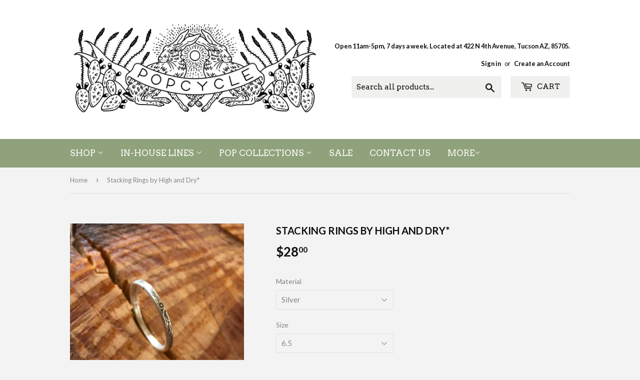

--- FILE ---
content_type: text/html; charset=utf-8
request_url: https://www.popcycleshop.com/products/stacking-rings-by-high-dry
body_size: 15970
content:
<!doctype html>
<!--[if lt IE 7]><html class="no-js lt-ie9 lt-ie8 lt-ie7" lang="en"> <![endif]-->
<!--[if IE 7]><html class="no-js lt-ie9 lt-ie8" lang="en"> <![endif]-->
<!--[if IE 8]><html class="no-js lt-ie9" lang="en"> <![endif]-->
<!--[if IE 9 ]><html class="ie9 no-js"> <![endif]-->
<!--[if (gt IE 9)|!(IE)]><!--> <html class="no-touch no-js"> <!--<![endif]-->
<head>
  <script>(function(H){H.className=H.className.replace(/\bno-js\b/,'js')})(document.documentElement)</script>
  <!-- Basic page needs ================================================== -->
  <meta charset="utf-8">
  <meta http-equiv="X-UA-Compatible" content="IE=edge,chrome=1">

  

  <!-- Title and description ================================================== -->
  <title>
  Stacking Rings by High and Dry* &ndash; Pop Cycle Tucson
  </title>


  
    <meta name="description" content="Easy to wear, simple and elegant! These rings by local maker High and Dry Jewelry are great on their own or stacked with multiples. Suzy of High and Dry Jewelry Design has been making her beautiful silver jewelry for years, and even taught silversmithing to fellow Tucson makers! Made in Sterling or Copper. Slight varia">
  

  <!-- Product meta ================================================== -->
  <!-- /snippets/social-meta-tags.liquid -->




<meta property="og:site_name" content="Pop Cycle Tucson">
<meta property="og:url" content="https://www.popcycleshop.com/products/stacking-rings-by-high-dry">
<meta property="og:title" content="Stacking Rings by High and Dry*">
<meta property="og:type" content="product">
<meta property="og:description" content="Easy to wear, simple and elegant! These rings by local maker High and Dry Jewelry are great on their own or stacked with multiples. Suzy of High and Dry Jewelry Design has been making her beautiful silver jewelry for years, and even taught silversmithing to fellow Tucson makers! Made in Sterling or Copper. Slight varia">

  <meta property="og:price:amount" content="28.00">
  <meta property="og:price:currency" content="USD">

<meta property="og:image" content="http://www.popcycleshop.com/cdn/shop/products/PhotoMay18_93859AM_1200x1200.jpg?v=1648048423"><meta property="og:image" content="http://www.popcycleshop.com/cdn/shop/products/PhotoMay18_93841AM_1200x1200.jpg?v=1637790462"><meta property="og:image" content="http://www.popcycleshop.com/cdn/shop/products/PhotoMay18_94118AM_1200x1200.jpg?v=1722536341">
<meta property="og:image:secure_url" content="https://www.popcycleshop.com/cdn/shop/products/PhotoMay18_93859AM_1200x1200.jpg?v=1648048423"><meta property="og:image:secure_url" content="https://www.popcycleshop.com/cdn/shop/products/PhotoMay18_93841AM_1200x1200.jpg?v=1637790462"><meta property="og:image:secure_url" content="https://www.popcycleshop.com/cdn/shop/products/PhotoMay18_94118AM_1200x1200.jpg?v=1722536341">


  <meta name="twitter:site" content="@PopCycleShop1">

<meta name="twitter:card" content="summary_large_image">
<meta name="twitter:title" content="Stacking Rings by High and Dry*">
<meta name="twitter:description" content="Easy to wear, simple and elegant! These rings by local maker High and Dry Jewelry are great on their own or stacked with multiples. Suzy of High and Dry Jewelry Design has been making her beautiful silver jewelry for years, and even taught silversmithing to fellow Tucson makers! Made in Sterling or Copper. Slight varia">


  <!-- Helpers ================================================== -->
  <link rel="canonical" href="https://www.popcycleshop.com/products/stacking-rings-by-high-dry">
  <meta name="viewport" content="width=device-width,initial-scale=1">

  <!-- CSS ================================================== -->
  <link href="//www.popcycleshop.com/cdn/shop/t/4/assets/theme.scss.css?v=8060389675854838761708032641" rel="stylesheet" type="text/css" media="all" />
  
  
  
  <link href="//fonts.googleapis.com/css?family=Lato:400,700" rel="stylesheet" type="text/css" media="all" />


  


  
    
    
    <link href="//fonts.googleapis.com/css?family=Arvo:400" rel="stylesheet" type="text/css" media="all" />
  



  <!-- Header hook for plugins ================================================== -->
  <script>window.performance && window.performance.mark && window.performance.mark('shopify.content_for_header.start');</script><meta name="google-site-verification" content="qgDcuRDpnGCoquNI4I2iUJ-waS-OipG8ofZUCZMG9B4">
<meta id="shopify-digital-wallet" name="shopify-digital-wallet" content="/23826765/digital_wallets/dialog">
<meta name="shopify-checkout-api-token" content="b02d053649ec5887552c8e2f8039b5b2">
<meta id="in-context-paypal-metadata" data-shop-id="23826765" data-venmo-supported="false" data-environment="production" data-locale="en_US" data-paypal-v4="true" data-currency="USD">
<link rel="alternate" type="application/json+oembed" href="https://www.popcycleshop.com/products/stacking-rings-by-high-dry.oembed">
<script async="async" src="/checkouts/internal/preloads.js?locale=en-US"></script>
<link rel="preconnect" href="https://shop.app" crossorigin="anonymous">
<script async="async" src="https://shop.app/checkouts/internal/preloads.js?locale=en-US&shop_id=23826765" crossorigin="anonymous"></script>
<script id="apple-pay-shop-capabilities" type="application/json">{"shopId":23826765,"countryCode":"US","currencyCode":"USD","merchantCapabilities":["supports3DS"],"merchantId":"gid:\/\/shopify\/Shop\/23826765","merchantName":"Pop Cycle Tucson","requiredBillingContactFields":["postalAddress","email","phone"],"requiredShippingContactFields":["postalAddress","email","phone"],"shippingType":"shipping","supportedNetworks":["visa","masterCard","amex","discover","elo","jcb"],"total":{"type":"pending","label":"Pop Cycle Tucson","amount":"1.00"},"shopifyPaymentsEnabled":true,"supportsSubscriptions":true}</script>
<script id="shopify-features" type="application/json">{"accessToken":"b02d053649ec5887552c8e2f8039b5b2","betas":["rich-media-storefront-analytics"],"domain":"www.popcycleshop.com","predictiveSearch":true,"shopId":23826765,"locale":"en"}</script>
<script>var Shopify = Shopify || {};
Shopify.shop = "pop-cycle-tucson.myshopify.com";
Shopify.locale = "en";
Shopify.currency = {"active":"USD","rate":"1.0"};
Shopify.country = "US";
Shopify.theme = {"name":"Supply","id":6510772253,"schema_name":"Supply","schema_version":"2.8.0","theme_store_id":679,"role":"main"};
Shopify.theme.handle = "null";
Shopify.theme.style = {"id":null,"handle":null};
Shopify.cdnHost = "www.popcycleshop.com/cdn";
Shopify.routes = Shopify.routes || {};
Shopify.routes.root = "/";</script>
<script type="module">!function(o){(o.Shopify=o.Shopify||{}).modules=!0}(window);</script>
<script>!function(o){function n(){var o=[];function n(){o.push(Array.prototype.slice.apply(arguments))}return n.q=o,n}var t=o.Shopify=o.Shopify||{};t.loadFeatures=n(),t.autoloadFeatures=n()}(window);</script>
<script>
  window.ShopifyPay = window.ShopifyPay || {};
  window.ShopifyPay.apiHost = "shop.app\/pay";
  window.ShopifyPay.redirectState = null;
</script>
<script id="shop-js-analytics" type="application/json">{"pageType":"product"}</script>
<script defer="defer" async type="module" src="//www.popcycleshop.com/cdn/shopifycloud/shop-js/modules/v2/client.init-shop-cart-sync_BT-GjEfc.en.esm.js"></script>
<script defer="defer" async type="module" src="//www.popcycleshop.com/cdn/shopifycloud/shop-js/modules/v2/chunk.common_D58fp_Oc.esm.js"></script>
<script defer="defer" async type="module" src="//www.popcycleshop.com/cdn/shopifycloud/shop-js/modules/v2/chunk.modal_xMitdFEc.esm.js"></script>
<script type="module">
  await import("//www.popcycleshop.com/cdn/shopifycloud/shop-js/modules/v2/client.init-shop-cart-sync_BT-GjEfc.en.esm.js");
await import("//www.popcycleshop.com/cdn/shopifycloud/shop-js/modules/v2/chunk.common_D58fp_Oc.esm.js");
await import("//www.popcycleshop.com/cdn/shopifycloud/shop-js/modules/v2/chunk.modal_xMitdFEc.esm.js");

  window.Shopify.SignInWithShop?.initShopCartSync?.({"fedCMEnabled":true,"windoidEnabled":true});

</script>
<script>
  window.Shopify = window.Shopify || {};
  if (!window.Shopify.featureAssets) window.Shopify.featureAssets = {};
  window.Shopify.featureAssets['shop-js'] = {"shop-cart-sync":["modules/v2/client.shop-cart-sync_DZOKe7Ll.en.esm.js","modules/v2/chunk.common_D58fp_Oc.esm.js","modules/v2/chunk.modal_xMitdFEc.esm.js"],"init-fed-cm":["modules/v2/client.init-fed-cm_B6oLuCjv.en.esm.js","modules/v2/chunk.common_D58fp_Oc.esm.js","modules/v2/chunk.modal_xMitdFEc.esm.js"],"shop-cash-offers":["modules/v2/client.shop-cash-offers_D2sdYoxE.en.esm.js","modules/v2/chunk.common_D58fp_Oc.esm.js","modules/v2/chunk.modal_xMitdFEc.esm.js"],"shop-login-button":["modules/v2/client.shop-login-button_QeVjl5Y3.en.esm.js","modules/v2/chunk.common_D58fp_Oc.esm.js","modules/v2/chunk.modal_xMitdFEc.esm.js"],"pay-button":["modules/v2/client.pay-button_DXTOsIq6.en.esm.js","modules/v2/chunk.common_D58fp_Oc.esm.js","modules/v2/chunk.modal_xMitdFEc.esm.js"],"shop-button":["modules/v2/client.shop-button_DQZHx9pm.en.esm.js","modules/v2/chunk.common_D58fp_Oc.esm.js","modules/v2/chunk.modal_xMitdFEc.esm.js"],"avatar":["modules/v2/client.avatar_BTnouDA3.en.esm.js"],"init-windoid":["modules/v2/client.init-windoid_CR1B-cfM.en.esm.js","modules/v2/chunk.common_D58fp_Oc.esm.js","modules/v2/chunk.modal_xMitdFEc.esm.js"],"init-shop-for-new-customer-accounts":["modules/v2/client.init-shop-for-new-customer-accounts_C_vY_xzh.en.esm.js","modules/v2/client.shop-login-button_QeVjl5Y3.en.esm.js","modules/v2/chunk.common_D58fp_Oc.esm.js","modules/v2/chunk.modal_xMitdFEc.esm.js"],"init-shop-email-lookup-coordinator":["modules/v2/client.init-shop-email-lookup-coordinator_BI7n9ZSv.en.esm.js","modules/v2/chunk.common_D58fp_Oc.esm.js","modules/v2/chunk.modal_xMitdFEc.esm.js"],"init-shop-cart-sync":["modules/v2/client.init-shop-cart-sync_BT-GjEfc.en.esm.js","modules/v2/chunk.common_D58fp_Oc.esm.js","modules/v2/chunk.modal_xMitdFEc.esm.js"],"shop-toast-manager":["modules/v2/client.shop-toast-manager_DiYdP3xc.en.esm.js","modules/v2/chunk.common_D58fp_Oc.esm.js","modules/v2/chunk.modal_xMitdFEc.esm.js"],"init-customer-accounts":["modules/v2/client.init-customer-accounts_D9ZNqS-Q.en.esm.js","modules/v2/client.shop-login-button_QeVjl5Y3.en.esm.js","modules/v2/chunk.common_D58fp_Oc.esm.js","modules/v2/chunk.modal_xMitdFEc.esm.js"],"init-customer-accounts-sign-up":["modules/v2/client.init-customer-accounts-sign-up_iGw4briv.en.esm.js","modules/v2/client.shop-login-button_QeVjl5Y3.en.esm.js","modules/v2/chunk.common_D58fp_Oc.esm.js","modules/v2/chunk.modal_xMitdFEc.esm.js"],"shop-follow-button":["modules/v2/client.shop-follow-button_CqMgW2wH.en.esm.js","modules/v2/chunk.common_D58fp_Oc.esm.js","modules/v2/chunk.modal_xMitdFEc.esm.js"],"checkout-modal":["modules/v2/client.checkout-modal_xHeaAweL.en.esm.js","modules/v2/chunk.common_D58fp_Oc.esm.js","modules/v2/chunk.modal_xMitdFEc.esm.js"],"shop-login":["modules/v2/client.shop-login_D91U-Q7h.en.esm.js","modules/v2/chunk.common_D58fp_Oc.esm.js","modules/v2/chunk.modal_xMitdFEc.esm.js"],"lead-capture":["modules/v2/client.lead-capture_BJmE1dJe.en.esm.js","modules/v2/chunk.common_D58fp_Oc.esm.js","modules/v2/chunk.modal_xMitdFEc.esm.js"],"payment-terms":["modules/v2/client.payment-terms_Ci9AEqFq.en.esm.js","modules/v2/chunk.common_D58fp_Oc.esm.js","modules/v2/chunk.modal_xMitdFEc.esm.js"]};
</script>
<script>(function() {
  var isLoaded = false;
  function asyncLoad() {
    if (isLoaded) return;
    isLoaded = true;
    var urls = ["https:\/\/cdn.sesami.co\/shopify.js?shop=pop-cycle-tucson.myshopify.com"];
    for (var i = 0; i < urls.length; i++) {
      var s = document.createElement('script');
      s.type = 'text/javascript';
      s.async = true;
      s.src = urls[i];
      var x = document.getElementsByTagName('script')[0];
      x.parentNode.insertBefore(s, x);
    }
  };
  if(window.attachEvent) {
    window.attachEvent('onload', asyncLoad);
  } else {
    window.addEventListener('load', asyncLoad, false);
  }
})();</script>
<script id="__st">var __st={"a":23826765,"offset":-25200,"reqid":"3f389822-344a-4b3e-92e7-299e2d5f838a-1769079220","pageurl":"www.popcycleshop.com\/products\/stacking-rings-by-high-dry","u":"4262e438e67f","p":"product","rtyp":"product","rid":7460284235988};</script>
<script>window.ShopifyPaypalV4VisibilityTracking = true;</script>
<script id="captcha-bootstrap">!function(){'use strict';const t='contact',e='account',n='new_comment',o=[[t,t],['blogs',n],['comments',n],[t,'customer']],c=[[e,'customer_login'],[e,'guest_login'],[e,'recover_customer_password'],[e,'create_customer']],r=t=>t.map((([t,e])=>`form[action*='/${t}']:not([data-nocaptcha='true']) input[name='form_type'][value='${e}']`)).join(','),a=t=>()=>t?[...document.querySelectorAll(t)].map((t=>t.form)):[];function s(){const t=[...o],e=r(t);return a(e)}const i='password',u='form_key',d=['recaptcha-v3-token','g-recaptcha-response','h-captcha-response',i],f=()=>{try{return window.sessionStorage}catch{return}},m='__shopify_v',_=t=>t.elements[u];function p(t,e,n=!1){try{const o=window.sessionStorage,c=JSON.parse(o.getItem(e)),{data:r}=function(t){const{data:e,action:n}=t;return t[m]||n?{data:e,action:n}:{data:t,action:n}}(c);for(const[e,n]of Object.entries(r))t.elements[e]&&(t.elements[e].value=n);n&&o.removeItem(e)}catch(o){console.error('form repopulation failed',{error:o})}}const l='form_type',E='cptcha';function T(t){t.dataset[E]=!0}const w=window,h=w.document,L='Shopify',v='ce_forms',y='captcha';let A=!1;((t,e)=>{const n=(g='f06e6c50-85a8-45c8-87d0-21a2b65856fe',I='https://cdn.shopify.com/shopifycloud/storefront-forms-hcaptcha/ce_storefront_forms_captcha_hcaptcha.v1.5.2.iife.js',D={infoText:'Protected by hCaptcha',privacyText:'Privacy',termsText:'Terms'},(t,e,n)=>{const o=w[L][v],c=o.bindForm;if(c)return c(t,g,e,D).then(n);var r;o.q.push([[t,g,e,D],n]),r=I,A||(h.body.append(Object.assign(h.createElement('script'),{id:'captcha-provider',async:!0,src:r})),A=!0)});var g,I,D;w[L]=w[L]||{},w[L][v]=w[L][v]||{},w[L][v].q=[],w[L][y]=w[L][y]||{},w[L][y].protect=function(t,e){n(t,void 0,e),T(t)},Object.freeze(w[L][y]),function(t,e,n,w,h,L){const[v,y,A,g]=function(t,e,n){const i=e?o:[],u=t?c:[],d=[...i,...u],f=r(d),m=r(i),_=r(d.filter((([t,e])=>n.includes(e))));return[a(f),a(m),a(_),s()]}(w,h,L),I=t=>{const e=t.target;return e instanceof HTMLFormElement?e:e&&e.form},D=t=>v().includes(t);t.addEventListener('submit',(t=>{const e=I(t);if(!e)return;const n=D(e)&&!e.dataset.hcaptchaBound&&!e.dataset.recaptchaBound,o=_(e),c=g().includes(e)&&(!o||!o.value);(n||c)&&t.preventDefault(),c&&!n&&(function(t){try{if(!f())return;!function(t){const e=f();if(!e)return;const n=_(t);if(!n)return;const o=n.value;o&&e.removeItem(o)}(t);const e=Array.from(Array(32),(()=>Math.random().toString(36)[2])).join('');!function(t,e){_(t)||t.append(Object.assign(document.createElement('input'),{type:'hidden',name:u})),t.elements[u].value=e}(t,e),function(t,e){const n=f();if(!n)return;const o=[...t.querySelectorAll(`input[type='${i}']`)].map((({name:t})=>t)),c=[...d,...o],r={};for(const[a,s]of new FormData(t).entries())c.includes(a)||(r[a]=s);n.setItem(e,JSON.stringify({[m]:1,action:t.action,data:r}))}(t,e)}catch(e){console.error('failed to persist form',e)}}(e),e.submit())}));const S=(t,e)=>{t&&!t.dataset[E]&&(n(t,e.some((e=>e===t))),T(t))};for(const o of['focusin','change'])t.addEventListener(o,(t=>{const e=I(t);D(e)&&S(e,y())}));const B=e.get('form_key'),M=e.get(l),P=B&&M;t.addEventListener('DOMContentLoaded',(()=>{const t=y();if(P)for(const e of t)e.elements[l].value===M&&p(e,B);[...new Set([...A(),...v().filter((t=>'true'===t.dataset.shopifyCaptcha))])].forEach((e=>S(e,t)))}))}(h,new URLSearchParams(w.location.search),n,t,e,['guest_login'])})(!0,!0)}();</script>
<script integrity="sha256-4kQ18oKyAcykRKYeNunJcIwy7WH5gtpwJnB7kiuLZ1E=" data-source-attribution="shopify.loadfeatures" defer="defer" src="//www.popcycleshop.com/cdn/shopifycloud/storefront/assets/storefront/load_feature-a0a9edcb.js" crossorigin="anonymous"></script>
<script crossorigin="anonymous" defer="defer" src="//www.popcycleshop.com/cdn/shopifycloud/storefront/assets/shopify_pay/storefront-65b4c6d7.js?v=20250812"></script>
<script data-source-attribution="shopify.dynamic_checkout.dynamic.init">var Shopify=Shopify||{};Shopify.PaymentButton=Shopify.PaymentButton||{isStorefrontPortableWallets:!0,init:function(){window.Shopify.PaymentButton.init=function(){};var t=document.createElement("script");t.src="https://www.popcycleshop.com/cdn/shopifycloud/portable-wallets/latest/portable-wallets.en.js",t.type="module",document.head.appendChild(t)}};
</script>
<script data-source-attribution="shopify.dynamic_checkout.buyer_consent">
  function portableWalletsHideBuyerConsent(e){var t=document.getElementById("shopify-buyer-consent"),n=document.getElementById("shopify-subscription-policy-button");t&&n&&(t.classList.add("hidden"),t.setAttribute("aria-hidden","true"),n.removeEventListener("click",e))}function portableWalletsShowBuyerConsent(e){var t=document.getElementById("shopify-buyer-consent"),n=document.getElementById("shopify-subscription-policy-button");t&&n&&(t.classList.remove("hidden"),t.removeAttribute("aria-hidden"),n.addEventListener("click",e))}window.Shopify?.PaymentButton&&(window.Shopify.PaymentButton.hideBuyerConsent=portableWalletsHideBuyerConsent,window.Shopify.PaymentButton.showBuyerConsent=portableWalletsShowBuyerConsent);
</script>
<script data-source-attribution="shopify.dynamic_checkout.cart.bootstrap">document.addEventListener("DOMContentLoaded",(function(){function t(){return document.querySelector("shopify-accelerated-checkout-cart, shopify-accelerated-checkout")}if(t())Shopify.PaymentButton.init();else{new MutationObserver((function(e,n){t()&&(Shopify.PaymentButton.init(),n.disconnect())})).observe(document.body,{childList:!0,subtree:!0})}}));
</script>
<link id="shopify-accelerated-checkout-styles" rel="stylesheet" media="screen" href="https://www.popcycleshop.com/cdn/shopifycloud/portable-wallets/latest/accelerated-checkout-backwards-compat.css" crossorigin="anonymous">
<style id="shopify-accelerated-checkout-cart">
        #shopify-buyer-consent {
  margin-top: 1em;
  display: inline-block;
  width: 100%;
}

#shopify-buyer-consent.hidden {
  display: none;
}

#shopify-subscription-policy-button {
  background: none;
  border: none;
  padding: 0;
  text-decoration: underline;
  font-size: inherit;
  cursor: pointer;
}

#shopify-subscription-policy-button::before {
  box-shadow: none;
}

      </style>

<script>window.performance && window.performance.mark && window.performance.mark('shopify.content_for_header.end');</script>

  

<!--[if lt IE 9]>
<script src="//cdnjs.cloudflare.com/ajax/libs/html5shiv/3.7.2/html5shiv.min.js" type="text/javascript"></script>
<script src="//www.popcycleshop.com/cdn/shop/t/4/assets/respond.min.js?v=7752" type="text/javascript"></script>
<link href="//www.popcycleshop.com/cdn/shop/t/4/assets/respond-proxy.html" id="respond-proxy" rel="respond-proxy" />
<link href="//www.popcycleshop.com/search?q=5f16ee41cf0bae154a560ccf9dfa7247" id="respond-redirect" rel="respond-redirect" />
<script src="//www.popcycleshop.com/search?q=5f16ee41cf0bae154a560ccf9dfa7247" type="text/javascript"></script>
<![endif]-->
<!--[if (lte IE 9) ]><script src="//www.popcycleshop.com/cdn/shop/t/4/assets/match-media.min.js?v=7752" type="text/javascript"></script><![endif]-->


  
  

  <script src="//www.popcycleshop.com/cdn/shop/t/4/assets/jquery-2.2.3.min.js?v=58211863146907186831509819571" type="text/javascript"></script>

  <!--[if (gt IE 9)|!(IE)]><!--><script src="//www.popcycleshop.com/cdn/shop/t/4/assets/lazysizes.min.js?v=8147953233334221341509819571" async="async"></script><!--<![endif]-->
  <!--[if lte IE 9]><script src="//www.popcycleshop.com/cdn/shop/t/4/assets/lazysizes.min.js?v=8147953233334221341509819571"></script><![endif]-->

  <!--[if (gt IE 9)|!(IE)]><!--><script src="//www.popcycleshop.com/cdn/shop/t/4/assets/vendor.js?v=36052345436231778671509819572" defer="defer"></script><!--<![endif]-->
  <!--[if lte IE 9]><script src="//www.popcycleshop.com/cdn/shop/t/4/assets/vendor.js?v=36052345436231778671509819572"></script><![endif]-->

  <!--[if (gt IE 9)|!(IE)]><!--><script src="//www.popcycleshop.com/cdn/shop/t/4/assets/theme.js?v=92408824852980600241586063270" defer="defer"></script><!--<![endif]-->
  <!--[if lte IE 9]><script src="//www.popcycleshop.com/cdn/shop/t/4/assets/theme.js?v=92408824852980600241586063270"></script><![endif]-->


<link href="https://monorail-edge.shopifysvc.com" rel="dns-prefetch">
<script>(function(){if ("sendBeacon" in navigator && "performance" in window) {try {var session_token_from_headers = performance.getEntriesByType('navigation')[0].serverTiming.find(x => x.name == '_s').description;} catch {var session_token_from_headers = undefined;}var session_cookie_matches = document.cookie.match(/_shopify_s=([^;]*)/);var session_token_from_cookie = session_cookie_matches && session_cookie_matches.length === 2 ? session_cookie_matches[1] : "";var session_token = session_token_from_headers || session_token_from_cookie || "";function handle_abandonment_event(e) {var entries = performance.getEntries().filter(function(entry) {return /monorail-edge.shopifysvc.com/.test(entry.name);});if (!window.abandonment_tracked && entries.length === 0) {window.abandonment_tracked = true;var currentMs = Date.now();var navigation_start = performance.timing.navigationStart;var payload = {shop_id: 23826765,url: window.location.href,navigation_start,duration: currentMs - navigation_start,session_token,page_type: "product"};window.navigator.sendBeacon("https://monorail-edge.shopifysvc.com/v1/produce", JSON.stringify({schema_id: "online_store_buyer_site_abandonment/1.1",payload: payload,metadata: {event_created_at_ms: currentMs,event_sent_at_ms: currentMs}}));}}window.addEventListener('pagehide', handle_abandonment_event);}}());</script>
<script id="web-pixels-manager-setup">(function e(e,d,r,n,o){if(void 0===o&&(o={}),!Boolean(null===(a=null===(i=window.Shopify)||void 0===i?void 0:i.analytics)||void 0===a?void 0:a.replayQueue)){var i,a;window.Shopify=window.Shopify||{};var t=window.Shopify;t.analytics=t.analytics||{};var s=t.analytics;s.replayQueue=[],s.publish=function(e,d,r){return s.replayQueue.push([e,d,r]),!0};try{self.performance.mark("wpm:start")}catch(e){}var l=function(){var e={modern:/Edge?\/(1{2}[4-9]|1[2-9]\d|[2-9]\d{2}|\d{4,})\.\d+(\.\d+|)|Firefox\/(1{2}[4-9]|1[2-9]\d|[2-9]\d{2}|\d{4,})\.\d+(\.\d+|)|Chrom(ium|e)\/(9{2}|\d{3,})\.\d+(\.\d+|)|(Maci|X1{2}).+ Version\/(15\.\d+|(1[6-9]|[2-9]\d|\d{3,})\.\d+)([,.]\d+|)( \(\w+\)|)( Mobile\/\w+|) Safari\/|Chrome.+OPR\/(9{2}|\d{3,})\.\d+\.\d+|(CPU[ +]OS|iPhone[ +]OS|CPU[ +]iPhone|CPU IPhone OS|CPU iPad OS)[ +]+(15[._]\d+|(1[6-9]|[2-9]\d|\d{3,})[._]\d+)([._]\d+|)|Android:?[ /-](13[3-9]|1[4-9]\d|[2-9]\d{2}|\d{4,})(\.\d+|)(\.\d+|)|Android.+Firefox\/(13[5-9]|1[4-9]\d|[2-9]\d{2}|\d{4,})\.\d+(\.\d+|)|Android.+Chrom(ium|e)\/(13[3-9]|1[4-9]\d|[2-9]\d{2}|\d{4,})\.\d+(\.\d+|)|SamsungBrowser\/([2-9]\d|\d{3,})\.\d+/,legacy:/Edge?\/(1[6-9]|[2-9]\d|\d{3,})\.\d+(\.\d+|)|Firefox\/(5[4-9]|[6-9]\d|\d{3,})\.\d+(\.\d+|)|Chrom(ium|e)\/(5[1-9]|[6-9]\d|\d{3,})\.\d+(\.\d+|)([\d.]+$|.*Safari\/(?![\d.]+ Edge\/[\d.]+$))|(Maci|X1{2}).+ Version\/(10\.\d+|(1[1-9]|[2-9]\d|\d{3,})\.\d+)([,.]\d+|)( \(\w+\)|)( Mobile\/\w+|) Safari\/|Chrome.+OPR\/(3[89]|[4-9]\d|\d{3,})\.\d+\.\d+|(CPU[ +]OS|iPhone[ +]OS|CPU[ +]iPhone|CPU IPhone OS|CPU iPad OS)[ +]+(10[._]\d+|(1[1-9]|[2-9]\d|\d{3,})[._]\d+)([._]\d+|)|Android:?[ /-](13[3-9]|1[4-9]\d|[2-9]\d{2}|\d{4,})(\.\d+|)(\.\d+|)|Mobile Safari.+OPR\/([89]\d|\d{3,})\.\d+\.\d+|Android.+Firefox\/(13[5-9]|1[4-9]\d|[2-9]\d{2}|\d{4,})\.\d+(\.\d+|)|Android.+Chrom(ium|e)\/(13[3-9]|1[4-9]\d|[2-9]\d{2}|\d{4,})\.\d+(\.\d+|)|Android.+(UC? ?Browser|UCWEB|U3)[ /]?(15\.([5-9]|\d{2,})|(1[6-9]|[2-9]\d|\d{3,})\.\d+)\.\d+|SamsungBrowser\/(5\.\d+|([6-9]|\d{2,})\.\d+)|Android.+MQ{2}Browser\/(14(\.(9|\d{2,})|)|(1[5-9]|[2-9]\d|\d{3,})(\.\d+|))(\.\d+|)|K[Aa][Ii]OS\/(3\.\d+|([4-9]|\d{2,})\.\d+)(\.\d+|)/},d=e.modern,r=e.legacy,n=navigator.userAgent;return n.match(d)?"modern":n.match(r)?"legacy":"unknown"}(),u="modern"===l?"modern":"legacy",c=(null!=n?n:{modern:"",legacy:""})[u],f=function(e){return[e.baseUrl,"/wpm","/b",e.hashVersion,"modern"===e.buildTarget?"m":"l",".js"].join("")}({baseUrl:d,hashVersion:r,buildTarget:u}),m=function(e){var d=e.version,r=e.bundleTarget,n=e.surface,o=e.pageUrl,i=e.monorailEndpoint;return{emit:function(e){var a=e.status,t=e.errorMsg,s=(new Date).getTime(),l=JSON.stringify({metadata:{event_sent_at_ms:s},events:[{schema_id:"web_pixels_manager_load/3.1",payload:{version:d,bundle_target:r,page_url:o,status:a,surface:n,error_msg:t},metadata:{event_created_at_ms:s}}]});if(!i)return console&&console.warn&&console.warn("[Web Pixels Manager] No Monorail endpoint provided, skipping logging."),!1;try{return self.navigator.sendBeacon.bind(self.navigator)(i,l)}catch(e){}var u=new XMLHttpRequest;try{return u.open("POST",i,!0),u.setRequestHeader("Content-Type","text/plain"),u.send(l),!0}catch(e){return console&&console.warn&&console.warn("[Web Pixels Manager] Got an unhandled error while logging to Monorail."),!1}}}}({version:r,bundleTarget:l,surface:e.surface,pageUrl:self.location.href,monorailEndpoint:e.monorailEndpoint});try{o.browserTarget=l,function(e){var d=e.src,r=e.async,n=void 0===r||r,o=e.onload,i=e.onerror,a=e.sri,t=e.scriptDataAttributes,s=void 0===t?{}:t,l=document.createElement("script"),u=document.querySelector("head"),c=document.querySelector("body");if(l.async=n,l.src=d,a&&(l.integrity=a,l.crossOrigin="anonymous"),s)for(var f in s)if(Object.prototype.hasOwnProperty.call(s,f))try{l.dataset[f]=s[f]}catch(e){}if(o&&l.addEventListener("load",o),i&&l.addEventListener("error",i),u)u.appendChild(l);else{if(!c)throw new Error("Did not find a head or body element to append the script");c.appendChild(l)}}({src:f,async:!0,onload:function(){if(!function(){var e,d;return Boolean(null===(d=null===(e=window.Shopify)||void 0===e?void 0:e.analytics)||void 0===d?void 0:d.initialized)}()){var d=window.webPixelsManager.init(e)||void 0;if(d){var r=window.Shopify.analytics;r.replayQueue.forEach((function(e){var r=e[0],n=e[1],o=e[2];d.publishCustomEvent(r,n,o)})),r.replayQueue=[],r.publish=d.publishCustomEvent,r.visitor=d.visitor,r.initialized=!0}}},onerror:function(){return m.emit({status:"failed",errorMsg:"".concat(f," has failed to load")})},sri:function(e){var d=/^sha384-[A-Za-z0-9+/=]+$/;return"string"==typeof e&&d.test(e)}(c)?c:"",scriptDataAttributes:o}),m.emit({status:"loading"})}catch(e){m.emit({status:"failed",errorMsg:(null==e?void 0:e.message)||"Unknown error"})}}})({shopId: 23826765,storefrontBaseUrl: "https://www.popcycleshop.com",extensionsBaseUrl: "https://extensions.shopifycdn.com/cdn/shopifycloud/web-pixels-manager",monorailEndpoint: "https://monorail-edge.shopifysvc.com/unstable/produce_batch",surface: "storefront-renderer",enabledBetaFlags: ["2dca8a86"],webPixelsConfigList: [{"id":"234062036","configuration":"{\"pixel_id\":\"809531729634280\",\"pixel_type\":\"facebook_pixel\",\"metaapp_system_user_token\":\"-\"}","eventPayloadVersion":"v1","runtimeContext":"OPEN","scriptVersion":"ca16bc87fe92b6042fbaa3acc2fbdaa6","type":"APP","apiClientId":2329312,"privacyPurposes":["ANALYTICS","MARKETING","SALE_OF_DATA"],"dataSharingAdjustments":{"protectedCustomerApprovalScopes":["read_customer_address","read_customer_email","read_customer_name","read_customer_personal_data","read_customer_phone"]}},{"id":"shopify-app-pixel","configuration":"{}","eventPayloadVersion":"v1","runtimeContext":"STRICT","scriptVersion":"0450","apiClientId":"shopify-pixel","type":"APP","privacyPurposes":["ANALYTICS","MARKETING"]},{"id":"shopify-custom-pixel","eventPayloadVersion":"v1","runtimeContext":"LAX","scriptVersion":"0450","apiClientId":"shopify-pixel","type":"CUSTOM","privacyPurposes":["ANALYTICS","MARKETING"]}],isMerchantRequest: false,initData: {"shop":{"name":"Pop Cycle Tucson","paymentSettings":{"currencyCode":"USD"},"myshopifyDomain":"pop-cycle-tucson.myshopify.com","countryCode":"US","storefrontUrl":"https:\/\/www.popcycleshop.com"},"customer":null,"cart":null,"checkout":null,"productVariants":[{"price":{"amount":28.0,"currencyCode":"USD"},"product":{"title":"Stacking Rings by High and Dry*","vendor":"Suzy Kormanik","id":"7460284235988","untranslatedTitle":"Stacking Rings by High and Dry*","url":"\/products\/stacking-rings-by-high-dry","type":"Jewelry"},"id":"43536102129876","image":{"src":"\/\/www.popcycleshop.com\/cdn\/shop\/products\/PhotoMay18_94051AM.jpg?v=1722536341"},"sku":"HD60","title":"Silver \/ 6.5","untranslatedTitle":"Silver \/ 6.5"},{"price":{"amount":28.0,"currencyCode":"USD"},"product":{"title":"Stacking Rings by High and Dry*","vendor":"Suzy Kormanik","id":"7460284235988","untranslatedTitle":"Stacking Rings by High and Dry*","url":"\/products\/stacking-rings-by-high-dry","type":"Jewelry"},"id":"42690457141460","image":{"src":"\/\/www.popcycleshop.com\/cdn\/shop\/products\/PhotoMay18_94051AM.jpg?v=1722536341"},"sku":"HD60","title":"Silver \/ 7","untranslatedTitle":"Silver \/ 7"},{"price":{"amount":28.0,"currencyCode":"USD"},"product":{"title":"Stacking Rings by High and Dry*","vendor":"Suzy Kormanik","id":"7460284235988","untranslatedTitle":"Stacking Rings by High and Dry*","url":"\/products\/stacking-rings-by-high-dry","type":"Jewelry"},"id":"45923549708500","image":{"src":"\/\/www.popcycleshop.com\/cdn\/shop\/products\/PhotoMay18_94051AM.jpg?v=1722536341"},"sku":"hd60","title":"Silver \/ 3.5","untranslatedTitle":"Silver \/ 3.5"},{"price":{"amount":28.0,"currencyCode":"USD"},"product":{"title":"Stacking Rings by High and Dry*","vendor":"Suzy Kormanik","id":"7460284235988","untranslatedTitle":"Stacking Rings by High and Dry*","url":"\/products\/stacking-rings-by-high-dry","type":"Jewelry"},"id":"45923558064340","image":{"src":"\/\/www.popcycleshop.com\/cdn\/shop\/products\/PhotoMay18_93859AM.jpg?v=1648048423"},"sku":"hd60","title":"Silver \/ 6","untranslatedTitle":"Silver \/ 6"},{"price":{"amount":28.0,"currencyCode":"USD"},"product":{"title":"Stacking Rings by High and Dry*","vendor":"Suzy Kormanik","id":"7460284235988","untranslatedTitle":"Stacking Rings by High and Dry*","url":"\/products\/stacking-rings-by-high-dry","type":"Jewelry"},"id":"45923559997652","image":{"src":"\/\/www.popcycleshop.com\/cdn\/shop\/products\/PhotoMay18_93841AM.jpg?v=1637790462"},"sku":"hd60","title":"Silver \/ 7.75","untranslatedTitle":"Silver \/ 7.75"}],"purchasingCompany":null},},"https://www.popcycleshop.com/cdn","fcfee988w5aeb613cpc8e4bc33m6693e112",{"modern":"","legacy":""},{"shopId":"23826765","storefrontBaseUrl":"https:\/\/www.popcycleshop.com","extensionBaseUrl":"https:\/\/extensions.shopifycdn.com\/cdn\/shopifycloud\/web-pixels-manager","surface":"storefront-renderer","enabledBetaFlags":"[\"2dca8a86\"]","isMerchantRequest":"false","hashVersion":"fcfee988w5aeb613cpc8e4bc33m6693e112","publish":"custom","events":"[[\"page_viewed\",{}],[\"product_viewed\",{\"productVariant\":{\"price\":{\"amount\":28.0,\"currencyCode\":\"USD\"},\"product\":{\"title\":\"Stacking Rings by High and Dry*\",\"vendor\":\"Suzy Kormanik\",\"id\":\"7460284235988\",\"untranslatedTitle\":\"Stacking Rings by High and Dry*\",\"url\":\"\/products\/stacking-rings-by-high-dry\",\"type\":\"Jewelry\"},\"id\":\"43536102129876\",\"image\":{\"src\":\"\/\/www.popcycleshop.com\/cdn\/shop\/products\/PhotoMay18_94051AM.jpg?v=1722536341\"},\"sku\":\"HD60\",\"title\":\"Silver \/ 6.5\",\"untranslatedTitle\":\"Silver \/ 6.5\"}}]]"});</script><script>
  window.ShopifyAnalytics = window.ShopifyAnalytics || {};
  window.ShopifyAnalytics.meta = window.ShopifyAnalytics.meta || {};
  window.ShopifyAnalytics.meta.currency = 'USD';
  var meta = {"product":{"id":7460284235988,"gid":"gid:\/\/shopify\/Product\/7460284235988","vendor":"Suzy Kormanik","type":"Jewelry","handle":"stacking-rings-by-high-dry","variants":[{"id":43536102129876,"price":2800,"name":"Stacking Rings by High and Dry* - Silver \/ 6.5","public_title":"Silver \/ 6.5","sku":"HD60"},{"id":42690457141460,"price":2800,"name":"Stacking Rings by High and Dry* - Silver \/ 7","public_title":"Silver \/ 7","sku":"HD60"},{"id":45923549708500,"price":2800,"name":"Stacking Rings by High and Dry* - Silver \/ 3.5","public_title":"Silver \/ 3.5","sku":"hd60"},{"id":45923558064340,"price":2800,"name":"Stacking Rings by High and Dry* - Silver \/ 6","public_title":"Silver \/ 6","sku":"hd60"},{"id":45923559997652,"price":2800,"name":"Stacking Rings by High and Dry* - Silver \/ 7.75","public_title":"Silver \/ 7.75","sku":"hd60"}],"remote":false},"page":{"pageType":"product","resourceType":"product","resourceId":7460284235988,"requestId":"3f389822-344a-4b3e-92e7-299e2d5f838a-1769079220"}};
  for (var attr in meta) {
    window.ShopifyAnalytics.meta[attr] = meta[attr];
  }
</script>
<script class="analytics">
  (function () {
    var customDocumentWrite = function(content) {
      var jquery = null;

      if (window.jQuery) {
        jquery = window.jQuery;
      } else if (window.Checkout && window.Checkout.$) {
        jquery = window.Checkout.$;
      }

      if (jquery) {
        jquery('body').append(content);
      }
    };

    var hasLoggedConversion = function(token) {
      if (token) {
        return document.cookie.indexOf('loggedConversion=' + token) !== -1;
      }
      return false;
    }

    var setCookieIfConversion = function(token) {
      if (token) {
        var twoMonthsFromNow = new Date(Date.now());
        twoMonthsFromNow.setMonth(twoMonthsFromNow.getMonth() + 2);

        document.cookie = 'loggedConversion=' + token + '; expires=' + twoMonthsFromNow;
      }
    }

    var trekkie = window.ShopifyAnalytics.lib = window.trekkie = window.trekkie || [];
    if (trekkie.integrations) {
      return;
    }
    trekkie.methods = [
      'identify',
      'page',
      'ready',
      'track',
      'trackForm',
      'trackLink'
    ];
    trekkie.factory = function(method) {
      return function() {
        var args = Array.prototype.slice.call(arguments);
        args.unshift(method);
        trekkie.push(args);
        return trekkie;
      };
    };
    for (var i = 0; i < trekkie.methods.length; i++) {
      var key = trekkie.methods[i];
      trekkie[key] = trekkie.factory(key);
    }
    trekkie.load = function(config) {
      trekkie.config = config || {};
      trekkie.config.initialDocumentCookie = document.cookie;
      var first = document.getElementsByTagName('script')[0];
      var script = document.createElement('script');
      script.type = 'text/javascript';
      script.onerror = function(e) {
        var scriptFallback = document.createElement('script');
        scriptFallback.type = 'text/javascript';
        scriptFallback.onerror = function(error) {
                var Monorail = {
      produce: function produce(monorailDomain, schemaId, payload) {
        var currentMs = new Date().getTime();
        var event = {
          schema_id: schemaId,
          payload: payload,
          metadata: {
            event_created_at_ms: currentMs,
            event_sent_at_ms: currentMs
          }
        };
        return Monorail.sendRequest("https://" + monorailDomain + "/v1/produce", JSON.stringify(event));
      },
      sendRequest: function sendRequest(endpointUrl, payload) {
        // Try the sendBeacon API
        if (window && window.navigator && typeof window.navigator.sendBeacon === 'function' && typeof window.Blob === 'function' && !Monorail.isIos12()) {
          var blobData = new window.Blob([payload], {
            type: 'text/plain'
          });

          if (window.navigator.sendBeacon(endpointUrl, blobData)) {
            return true;
          } // sendBeacon was not successful

        } // XHR beacon

        var xhr = new XMLHttpRequest();

        try {
          xhr.open('POST', endpointUrl);
          xhr.setRequestHeader('Content-Type', 'text/plain');
          xhr.send(payload);
        } catch (e) {
          console.log(e);
        }

        return false;
      },
      isIos12: function isIos12() {
        return window.navigator.userAgent.lastIndexOf('iPhone; CPU iPhone OS 12_') !== -1 || window.navigator.userAgent.lastIndexOf('iPad; CPU OS 12_') !== -1;
      }
    };
    Monorail.produce('monorail-edge.shopifysvc.com',
      'trekkie_storefront_load_errors/1.1',
      {shop_id: 23826765,
      theme_id: 6510772253,
      app_name: "storefront",
      context_url: window.location.href,
      source_url: "//www.popcycleshop.com/cdn/s/trekkie.storefront.1bbfab421998800ff09850b62e84b8915387986d.min.js"});

        };
        scriptFallback.async = true;
        scriptFallback.src = '//www.popcycleshop.com/cdn/s/trekkie.storefront.1bbfab421998800ff09850b62e84b8915387986d.min.js';
        first.parentNode.insertBefore(scriptFallback, first);
      };
      script.async = true;
      script.src = '//www.popcycleshop.com/cdn/s/trekkie.storefront.1bbfab421998800ff09850b62e84b8915387986d.min.js';
      first.parentNode.insertBefore(script, first);
    };
    trekkie.load(
      {"Trekkie":{"appName":"storefront","development":false,"defaultAttributes":{"shopId":23826765,"isMerchantRequest":null,"themeId":6510772253,"themeCityHash":"3641678084732510372","contentLanguage":"en","currency":"USD","eventMetadataId":"f8b44ba1-7591-4af5-af69-aa1aa1436c88"},"isServerSideCookieWritingEnabled":true,"monorailRegion":"shop_domain","enabledBetaFlags":["65f19447"]},"Session Attribution":{},"S2S":{"facebookCapiEnabled":false,"source":"trekkie-storefront-renderer","apiClientId":580111}}
    );

    var loaded = false;
    trekkie.ready(function() {
      if (loaded) return;
      loaded = true;

      window.ShopifyAnalytics.lib = window.trekkie;

      var originalDocumentWrite = document.write;
      document.write = customDocumentWrite;
      try { window.ShopifyAnalytics.merchantGoogleAnalytics.call(this); } catch(error) {};
      document.write = originalDocumentWrite;

      window.ShopifyAnalytics.lib.page(null,{"pageType":"product","resourceType":"product","resourceId":7460284235988,"requestId":"3f389822-344a-4b3e-92e7-299e2d5f838a-1769079220","shopifyEmitted":true});

      var match = window.location.pathname.match(/checkouts\/(.+)\/(thank_you|post_purchase)/)
      var token = match? match[1]: undefined;
      if (!hasLoggedConversion(token)) {
        setCookieIfConversion(token);
        window.ShopifyAnalytics.lib.track("Viewed Product",{"currency":"USD","variantId":43536102129876,"productId":7460284235988,"productGid":"gid:\/\/shopify\/Product\/7460284235988","name":"Stacking Rings by High and Dry* - Silver \/ 6.5","price":"28.00","sku":"HD60","brand":"Suzy Kormanik","variant":"Silver \/ 6.5","category":"Jewelry","nonInteraction":true,"remote":false},undefined,undefined,{"shopifyEmitted":true});
      window.ShopifyAnalytics.lib.track("monorail:\/\/trekkie_storefront_viewed_product\/1.1",{"currency":"USD","variantId":43536102129876,"productId":7460284235988,"productGid":"gid:\/\/shopify\/Product\/7460284235988","name":"Stacking Rings by High and Dry* - Silver \/ 6.5","price":"28.00","sku":"HD60","brand":"Suzy Kormanik","variant":"Silver \/ 6.5","category":"Jewelry","nonInteraction":true,"remote":false,"referer":"https:\/\/www.popcycleshop.com\/products\/stacking-rings-by-high-dry"});
      }
    });


        var eventsListenerScript = document.createElement('script');
        eventsListenerScript.async = true;
        eventsListenerScript.src = "//www.popcycleshop.com/cdn/shopifycloud/storefront/assets/shop_events_listener-3da45d37.js";
        document.getElementsByTagName('head')[0].appendChild(eventsListenerScript);

})();</script>
  <script>
  if (!window.ga || (window.ga && typeof window.ga !== 'function')) {
    window.ga = function ga() {
      (window.ga.q = window.ga.q || []).push(arguments);
      if (window.Shopify && window.Shopify.analytics && typeof window.Shopify.analytics.publish === 'function') {
        window.Shopify.analytics.publish("ga_stub_called", {}, {sendTo: "google_osp_migration"});
      }
      console.error("Shopify's Google Analytics stub called with:", Array.from(arguments), "\nSee https://help.shopify.com/manual/promoting-marketing/pixels/pixel-migration#google for more information.");
    };
    if (window.Shopify && window.Shopify.analytics && typeof window.Shopify.analytics.publish === 'function') {
      window.Shopify.analytics.publish("ga_stub_initialized", {}, {sendTo: "google_osp_migration"});
    }
  }
</script>
<script
  defer
  src="https://www.popcycleshop.com/cdn/shopifycloud/perf-kit/shopify-perf-kit-3.0.4.min.js"
  data-application="storefront-renderer"
  data-shop-id="23826765"
  data-render-region="gcp-us-central1"
  data-page-type="product"
  data-theme-instance-id="6510772253"
  data-theme-name="Supply"
  data-theme-version="2.8.0"
  data-monorail-region="shop_domain"
  data-resource-timing-sampling-rate="10"
  data-shs="true"
  data-shs-beacon="true"
  data-shs-export-with-fetch="true"
  data-shs-logs-sample-rate="1"
  data-shs-beacon-endpoint="https://www.popcycleshop.com/api/collect"
></script>
</head>

<body id="stacking-rings-by-high-and-dry" class="template-product" >

  <div id="shopify-section-header" class="shopify-section header-section"><header class="site-header" role="banner" data-section-id="header" data-section-type="header-section">
  <div class="wrapper">

    <div class="grid--full">
      <div class="grid-item large--one-half">
        
          <div class="h1 header-logo" itemscope itemtype="http://schema.org/Organization">
        
          
          

          <a href="/" itemprop="url">
            <div class="lazyload__image-wrapper no-js" style="max-width:500px;">
              <div style="padding-top:37.5%;">
                <img class="lazyload js"
                  data-src="//www.popcycleshop.com/cdn/shop/files/Untitled_Artwork_{width}x.jpg?v=1613693414"
                  data-widths="[180, 360, 540, 720, 900, 1080, 1296, 1512, 1728, 2048]"
                  data-aspectratio="2.6666666666666665"
                  data-sizes="auto"
                  alt="Pop Cycle Tucson"
                  style="width:500px;">
              </div>
            </div>
            <noscript>
              
              <img src="//www.popcycleshop.com/cdn/shop/files/Untitled_Artwork_500x.jpg?v=1613693414"
                srcset="//www.popcycleshop.com/cdn/shop/files/Untitled_Artwork_500x.jpg?v=1613693414 1x, //www.popcycleshop.com/cdn/shop/files/Untitled_Artwork_500x@2x.jpg?v=1613693414 2x"
                alt="Pop Cycle Tucson"
                itemprop="logo"
                style="max-width:500px;">
            </noscript>
          </a>
          
        
          </div>
        
      </div>

      <div class="grid-item large--one-half text-center large--text-right">
        
          <div class="site-header--text-links">
            
              
                <a href="/pages/faqs-and-covid-19-updates">
              

                <p>Open 11am-5pm, 7 days a week.   Located at 422 N 4th Avenue, Tucson AZ, 85705.</p>

              
                </a>
              
            

            
              <span class="site-header--meta-links medium-down--hide">
                
                  <a href="/account/login" id="customer_login_link">Sign in</a>
                  <span class="site-header--spacer">or</span>
                  <a href="/account/register" id="customer_register_link">Create an Account</a>
                
              </span>
            
          </div>

          <br class="medium-down--hide">
        

        <form action="/search" method="get" class="search-bar" role="search">
  <input type="hidden" name="type" value="product">

  <input type="search" name="q" value="" placeholder="Search all products..." aria-label="Search all products...">
  <button type="submit" class="search-bar--submit icon-fallback-text">
    <span class="icon icon-search" aria-hidden="true"></span>
    <span class="fallback-text">Search</span>
  </button>
</form>


        <a href="/cart" class="header-cart-btn cart-toggle">
          <span class="icon icon-cart"></span>
          Cart <span class="cart-count cart-badge--desktop hidden-count">0</span>
        </a>
      </div>
    </div>

  </div>
</header>

<nav class="nav-bar" role="navigation">
  <div class="wrapper">
    <form action="/search" method="get" class="search-bar" role="search">
  <input type="hidden" name="type" value="product">

  <input type="search" name="q" value="" placeholder="Search all products..." aria-label="Search all products...">
  <button type="submit" class="search-bar--submit icon-fallback-text">
    <span class="icon icon-search" aria-hidden="true"></span>
    <span class="fallback-text">Search</span>
  </button>
</form>

    <ul class="site-nav" id="accessibleNav">
  
  <li class="large--hide">
    <a href="/">Home</a>
  </li>
  
  
    
    
      <li class="site-nav--has-dropdown" aria-haspopup="true">
        <a href="/collections">
          Shop
          <span class="icon-fallback-text">
            <span class="icon icon-arrow-down" aria-hidden="true"></span>
          </span>
        </a>
        <ul class="site-nav--dropdown">
          
            <li ><a href="/collections/artist-designed-ts">Apparel</a></li>
          
            <li ><a href="/collections/hand-crafted-jewelry">Handcrafted Jewelry</a></li>
          
            <li ><a href="/collections/accessories">Leather Goods &amp; Accessories</a></li>
          
            <li ><a href="/collections/body-care">Apothecary</a></li>
          
            <li ><a href="/collections/art-prints">Art + Prints</a></li>
          
            <li ><a href="/collections/stickers">Stickers, Pins &amp; Patches</a></li>
          
            <li ><a href="/collections/kids-stuff">Kids&#39; Goods</a></li>
          
            <li ><a href="/collections/ceramics">Ceramics</a></li>
          
            <li ><a href="/collections/for-the-home">Home &amp; Kitchen Wares</a></li>
          
            <li ><a href="/collections/books-and-art">Paper Goods &amp; Novelty</a></li>
          
            <li ><a href="/collections/books">Books</a></li>
          
            <li ><a href="/collections/pop-cycle-staff-artists">Pop Cycle Staff Artists</a></li>
          
        </ul>
      </li>
    
  
    
    
      <li class="site-nav--has-dropdown" aria-haspopup="true">
        <a href="/collections/ddco-design">
          In-House Lines
          <span class="icon-fallback-text">
            <span class="icon icon-arrow-down" aria-hidden="true"></span>
          </span>
        </a>
        <ul class="site-nav--dropdown">
          
            <li ><a href="/collections/snapback-ball-caps-by-monster-booty-threads">Monster Booty Threads</a></li>
          
            <li ><a href="/collections/ddco-design">DDco Design</a></li>
          
        </ul>
      </li>
    
  
    
    
      <li class="site-nav--has-dropdown" aria-haspopup="true">
        <a href="/collections/pop-nest">
          Pop Collections
          <span class="icon-fallback-text">
            <span class="icon icon-arrow-down" aria-hidden="true"></span>
          </span>
        </a>
        <ul class="site-nav--dropdown">
          
            <li ><a href="/collections/pop-nest">Pop Nest</a></li>
          
            <li ><a href="/collections/pop-vintage">Pop Vintage</a></li>
          
        </ul>
      </li>
    
  
    
    
      <li >
        <a href="/collections/sale">SALE</a>
      </li>
    
  
    
    
      <li >
        <a href="/pages/get-in-touch">Contact us</a>
      </li>
    
  
    
    
      <li >
        <a href="/pages/faqs-and-covid-19-updates">FAQs and Updates</a>
      </li>
    
  

  
    
      <li class="customer-navlink large--hide"><a href="/account/login" id="customer_login_link">Sign in</a></li>
      <li class="customer-navlink large--hide"><a href="/account/register" id="customer_register_link">Create an Account</a></li>
    
  
</ul>

  </div>
</nav>

<div id="mobileNavBar">
  <div class="display-table-cell">
    <a class="menu-toggle mobileNavBar-link"><span class="icon icon-hamburger"></span>Menu</a>
  </div>
  <div class="display-table-cell">
    <a href="/cart" class="cart-toggle mobileNavBar-link">
      <span class="icon icon-cart"></span>
      Cart <span class="cart-count hidden-count">0</span>
    </a>
  </div>
</div>


</div>

  <main class="wrapper main-content" role="main">

    

<div id="shopify-section-product-template" class="shopify-section product-template-section"><div id="ProductSection" data-section-id="product-template" data-section-type="product-template" data-zoom-toggle="zoom-in" data-zoom-enabled="false" data-related-enabled="" data-social-sharing="" data-show-compare-at-price="false" data-stock="false" data-incoming-transfer="false" data-ajax-cart-method="page">





<nav class="breadcrumb" role="navigation" aria-label="breadcrumbs">
  <a href="/" title="Back to the frontpage">Home</a>

  

    
    <span class="divider" aria-hidden="true">&rsaquo;</span>
    <span class="breadcrumb--truncate">Stacking Rings by High and Dry*</span>

  
</nav>







<div class="grid" itemscope itemtype="http://schema.org/Product">
  <meta itemprop="url" content="https://www.popcycleshop.com/products/stacking-rings-by-high-dry">
  <meta itemprop="image" content="//www.popcycleshop.com/cdn/shop/products/PhotoMay18_93859AM_grande.jpg?v=1648048423">

  <div class="grid-item large--two-fifths">
    <div class="grid">
      <div class="grid-item large--eleven-twelfths text-center">
        <div class="product-photo-container" id="productPhotoContainer-product-template">
          
          
            
            

            <div class="lazyload__image-wrapper no-js product__image-wrapper hide" id="productPhotoWrapper-product-template-36181276655828" style="padding-top:100.0%;" data-image-id="36181276655828"><img id="productPhotoImg-product-template-36181276655828"
                  
                  src="//www.popcycleshop.com/cdn/shop/products/PhotoMay18_94051AM_300x300.jpg?v=1722536341"
                  
                  class="lazyload no-js lazypreload"
                  data-src="//www.popcycleshop.com/cdn/shop/products/PhotoMay18_93859AM_{width}x.jpg?v=1648048423"
                  data-widths="[180, 360, 540, 720, 900, 1080, 1296, 1512, 1728, 2048]"
                  data-aspectratio="1.0"
                  data-sizes="auto"
                  alt="Stacking Rings by High and Dry*"
                  >
            </div>
            
              <noscript>
                <img src="//www.popcycleshop.com/cdn/shop/products/PhotoMay18_93859AM_580x.jpg?v=1648048423"
                  srcset="//www.popcycleshop.com/cdn/shop/products/PhotoMay18_93859AM_580x.jpg?v=1648048423 1x, //www.popcycleshop.com/cdn/shop/products/PhotoMay18_93859AM_580x@2x.jpg?v=1648048423 2x"
                  alt="Stacking Rings by High and Dry*" style="opacity:1;">
              </noscript>
            
          
            
            

            <div class="lazyload__image-wrapper no-js product__image-wrapper hide" id="productPhotoWrapper-product-template-36181276623060" style="padding-top:100.0%;" data-image-id="36181276623060"><img id="productPhotoImg-product-template-36181276623060"
                  
                  class="lazyload no-js lazypreload"
                  data-src="//www.popcycleshop.com/cdn/shop/products/PhotoMay18_93841AM_{width}x.jpg?v=1637790462"
                  data-widths="[180, 360, 540, 720, 900, 1080, 1296, 1512, 1728, 2048]"
                  data-aspectratio="1.0"
                  data-sizes="auto"
                  alt="Stacking Rings by High and Dry*"
                  >
            </div>
            
          
            
            

            <div class="lazyload__image-wrapper no-js product__image-wrapper hide" id="productPhotoWrapper-product-template-36181276754132" style="padding-top:100.0%;" data-image-id="36181276754132"><img id="productPhotoImg-product-template-36181276754132"
                  
                  class="lazyload no-js lazypreload"
                  data-src="//www.popcycleshop.com/cdn/shop/products/PhotoMay18_94118AM_{width}x.jpg?v=1722536341"
                  data-widths="[180, 360, 540, 720, 900, 1080, 1296, 1512, 1728, 2048]"
                  data-aspectratio="1.0"
                  data-sizes="auto"
                  alt="Stacking Rings by High and Dry*"
                  >
            </div>
            
          
            
            

            <div class="lazyload__image-wrapper no-js product__image-wrapper" id="productPhotoWrapper-product-template-36181276819668" style="padding-top:100.0%;" data-image-id="36181276819668"><img id="productPhotoImg-product-template-36181276819668"
                  
                  class="lazyload no-js lazypreload"
                  data-src="//www.popcycleshop.com/cdn/shop/products/PhotoMay18_94051AM_{width}x.jpg?v=1722536341"
                  data-widths="[180, 360, 540, 720, 900, 1080, 1296, 1512, 1728, 2048]"
                  data-aspectratio="1.0"
                  data-sizes="auto"
                  alt="Stacking Rings by High and Dry*"
                  >
            </div>
            
          
            
            

            <div class="lazyload__image-wrapper no-js product__image-wrapper hide" id="productPhotoWrapper-product-template-36181276786900" style="padding-top:100.0%;" data-image-id="36181276786900"><img id="productPhotoImg-product-template-36181276786900"
                  
                  class="lazyload no-js lazypreload"
                  data-src="//www.popcycleshop.com/cdn/shop/products/PhotoMay18_94340AM_{width}x.jpg?v=1722536341"
                  data-widths="[180, 360, 540, 720, 900, 1080, 1296, 1512, 1728, 2048]"
                  data-aspectratio="1.0"
                  data-sizes="auto"
                  alt="Stacking Rings by High and Dry*"
                  >
            </div>
            
          
            
            

            <div class="lazyload__image-wrapper no-js product__image-wrapper hide" id="productPhotoWrapper-product-template-36181276688596" style="padding-top:100.0%;" data-image-id="36181276688596"><img id="productPhotoImg-product-template-36181276688596"
                  
                  class="lazyload no-js lazypreload"
                  data-src="//www.popcycleshop.com/cdn/shop/products/PhotoMay18_94222AM_{width}x.jpg?v=1722536341"
                  data-widths="[180, 360, 540, 720, 900, 1080, 1296, 1512, 1728, 2048]"
                  data-aspectratio="1.0"
                  data-sizes="auto"
                  alt="Stacking Rings by High and Dry*"
                  >
            </div>
            
          
        </div>

        
          <ul class="product-photo-thumbs grid-uniform" id="productThumbs-product-template">

            
              <li class="grid-item medium-down--one-quarter large--one-quarter">
                <a href="//www.popcycleshop.com/cdn/shop/products/PhotoMay18_93859AM_1024x1024@2x.jpg?v=1648048423" class="product-photo-thumb product-photo-thumb-product-template" data-image-id="36181276655828">
                  <img src="//www.popcycleshop.com/cdn/shop/products/PhotoMay18_93859AM_compact.jpg?v=1648048423" alt="Stacking Rings by High and Dry*">
                </a>
              </li>
            
              <li class="grid-item medium-down--one-quarter large--one-quarter">
                <a href="//www.popcycleshop.com/cdn/shop/products/PhotoMay18_93841AM_1024x1024@2x.jpg?v=1637790462" class="product-photo-thumb product-photo-thumb-product-template" data-image-id="36181276623060">
                  <img src="//www.popcycleshop.com/cdn/shop/products/PhotoMay18_93841AM_compact.jpg?v=1637790462" alt="Stacking Rings by High and Dry*">
                </a>
              </li>
            
              <li class="grid-item medium-down--one-quarter large--one-quarter">
                <a href="//www.popcycleshop.com/cdn/shop/products/PhotoMay18_94118AM_1024x1024@2x.jpg?v=1722536341" class="product-photo-thumb product-photo-thumb-product-template" data-image-id="36181276754132">
                  <img src="//www.popcycleshop.com/cdn/shop/products/PhotoMay18_94118AM_compact.jpg?v=1722536341" alt="Stacking Rings by High and Dry*">
                </a>
              </li>
            
              <li class="grid-item medium-down--one-quarter large--one-quarter">
                <a href="//www.popcycleshop.com/cdn/shop/products/PhotoMay18_94051AM_1024x1024@2x.jpg?v=1722536341" class="product-photo-thumb product-photo-thumb-product-template" data-image-id="36181276819668">
                  <img src="//www.popcycleshop.com/cdn/shop/products/PhotoMay18_94051AM_compact.jpg?v=1722536341" alt="Stacking Rings by High and Dry*">
                </a>
              </li>
            
              <li class="grid-item medium-down--one-quarter large--one-quarter">
                <a href="//www.popcycleshop.com/cdn/shop/products/PhotoMay18_94340AM_1024x1024@2x.jpg?v=1722536341" class="product-photo-thumb product-photo-thumb-product-template" data-image-id="36181276786900">
                  <img src="//www.popcycleshop.com/cdn/shop/products/PhotoMay18_94340AM_compact.jpg?v=1722536341" alt="Stacking Rings by High and Dry*">
                </a>
              </li>
            
              <li class="grid-item medium-down--one-quarter large--one-quarter">
                <a href="//www.popcycleshop.com/cdn/shop/products/PhotoMay18_94222AM_1024x1024@2x.jpg?v=1722536341" class="product-photo-thumb product-photo-thumb-product-template" data-image-id="36181276688596">
                  <img src="//www.popcycleshop.com/cdn/shop/products/PhotoMay18_94222AM_compact.jpg?v=1722536341" alt="Stacking Rings by High and Dry*">
                </a>
              </li>
            

          </ul>
        

      </div>
    </div>
  </div>

  <div class="grid-item large--three-fifths">

    <h1 class="h2" itemprop="name">Stacking Rings by High and Dry*</h1>

    

    <div itemprop="offers" itemscope itemtype="http://schema.org/Offer">

      

      <meta itemprop="priceCurrency" content="USD">
      <meta itemprop="price" content="28.0">

      <ul class="inline-list product-meta">
        <li>
          <span id="productPrice-product-template" class="h1">
            





<small aria-hidden="true">$28<sup>00</sup></small>
<span class="visually-hidden">$28.00</span>

          </span>
        </li>
        
        
      </ul>

      <hr id="variantBreak" class="hr--clear hr--small">

      <link itemprop="availability" href="http://schema.org/InStock">

      <form action="/cart/add" method="post" enctype="multipart/form-data" id="addToCartForm-product-template">
        <select name="id" id="productSelect-product-template" class="product-variants product-variants-product-template">
          
            

              <option  selected="selected"  data-sku="HD60" value="43536102129876">Silver / 6.5 - $28.00 USD</option>

            
          
            

              <option  data-sku="HD60" value="42690457141460">Silver / 7 - $28.00 USD</option>

            
          
            

              <option  data-sku="hd60" value="45923549708500">Silver / 3.5 - $28.00 USD</option>

            
          
            

              <option  data-sku="hd60" value="45923558064340">Silver / 6 - $28.00 USD</option>

            
          
            

              <option  data-sku="hd60" value="45923559997652">Silver / 7.75 - $28.00 USD</option>

            
          
        </select>

        

        <button type="submit" name="add" id="addToCart-product-template" class="btn">
          <span class="icon icon-cart"></span>
          <span id="addToCartText-product-template">Add to Cart</span>
        </button>

        

        

      </form>

      <hr>

    </div>

    <div class="product-description rte" itemprop="description">
      <p>Easy to wear, simple and elegant! These rings by local maker High and Dry Jewelry are great on their own or stacked with multiples. Suzy of High and Dry Jewelry Design has been making her beautiful silver jewelry for years, and even taught silversmithing to fellow Tucson makers!</p>
<p>Made in Sterling or Copper.</p>
<p>Slight variations may occur due to their handmade nature.</p>
    </div>

    
      



<div class="social-sharing is-large" data-permalink="https://www.popcycleshop.com/products/stacking-rings-by-high-dry">

  
    <a target="_blank" href="//www.facebook.com/sharer.php?u=https://www.popcycleshop.com/products/stacking-rings-by-high-dry" class="share-facebook" title="Share on Facebook">
      <span class="icon icon-facebook" aria-hidden="true"></span>
      <span class="share-title" aria-hidden="true">Share</span>
      <span class="visually-hidden">Share on Facebook</span>
    </a>
  

  
    <a target="_blank" href="//twitter.com/share?text=Stacking%20Rings%20by%20High%20and%20Dry*&amp;url=https://www.popcycleshop.com/products/stacking-rings-by-high-dry&amp;source=webclient" class="share-twitter" title="Tweet on Twitter">
      <span class="icon icon-twitter" aria-hidden="true"></span>
      <span class="share-title" aria-hidden="true">Tweet</span>
      <span class="visually-hidden">Tweet on Twitter</span>
    </a>
  

  

    
      <a target="_blank" href="//pinterest.com/pin/create/button/?url=https://www.popcycleshop.com/products/stacking-rings-by-high-dry&amp;media=http://www.popcycleshop.com/cdn/shop/products/PhotoMay18_93859AM_1024x1024.jpg?v=1648048423&amp;description=Stacking%20Rings%20by%20High%20and%20Dry*" class="share-pinterest" title="Pin on Pinterest">
        <span class="icon icon-pinterest" aria-hidden="true"></span>
        <span class="share-title" aria-hidden="true">Pin it</span>
        <span class="visually-hidden">Pin on Pinterest</span>
      </a>
    

  

</div>

    

  </div>
</div>






  <script type="application/json" id="ProductJson-product-template">
    {"id":7460284235988,"title":"Stacking Rings by High and Dry*","handle":"stacking-rings-by-high-dry","description":"\u003cp\u003eEasy to wear, simple and elegant! These rings by local maker High and Dry Jewelry are great on their own or stacked with multiples. Suzy of High and Dry Jewelry Design has been making her beautiful silver jewelry for years, and even taught silversmithing to fellow Tucson makers!\u003c\/p\u003e\n\u003cp\u003eMade in Sterling or Copper.\u003c\/p\u003e\n\u003cp\u003eSlight variations may occur due to their handmade nature.\u003c\/p\u003e","published_at":"2022-12-15T12:08:11-07:00","created_at":"2021-11-24T14:47:40-07:00","vendor":"Suzy Kormanik","type":"Jewelry","tags":["accessories","copper","dainty jewelry","hand crafted","handmade","handmade jewelry","jewelry","local","local artist","locally made","metal","minimal","minimalist jewelry","ring","silver","simple","stack ring","sterling","sterling silver","tucson","tucson artist","wedding band"],"price":2800,"price_min":2800,"price_max":2800,"available":true,"price_varies":false,"compare_at_price":null,"compare_at_price_min":0,"compare_at_price_max":0,"compare_at_price_varies":false,"variants":[{"id":43536102129876,"title":"Silver \/ 6.5","option1":"Silver","option2":"6.5","option3":null,"sku":"HD60","requires_shipping":true,"taxable":true,"featured_image":{"id":36181276819668,"product_id":7460284235988,"position":4,"created_at":"2021-11-24T14:47:40-07:00","updated_at":"2024-08-01T11:19:01-07:00","alt":null,"width":3024,"height":3024,"src":"\/\/www.popcycleshop.com\/cdn\/shop\/products\/PhotoMay18_94051AM.jpg?v=1722536341","variant_ids":[42690457141460,43536102129876,45923549708500]},"available":true,"name":"Stacking Rings by High and Dry* - Silver \/ 6.5","public_title":"Silver \/ 6.5","options":["Silver","6.5"],"price":2800,"weight":85,"compare_at_price":null,"inventory_quantity":3,"inventory_management":"shopify","inventory_policy":"deny","barcode":"","featured_media":{"alt":null,"id":28729150669012,"position":4,"preview_image":{"aspect_ratio":1.0,"height":3024,"width":3024,"src":"\/\/www.popcycleshop.com\/cdn\/shop\/products\/PhotoMay18_94051AM.jpg?v=1722536341"}},"requires_selling_plan":false,"selling_plan_allocations":[]},{"id":42690457141460,"title":"Silver \/ 7","option1":"Silver","option2":"7","option3":null,"sku":"HD60","requires_shipping":true,"taxable":true,"featured_image":{"id":36181276819668,"product_id":7460284235988,"position":4,"created_at":"2021-11-24T14:47:40-07:00","updated_at":"2024-08-01T11:19:01-07:00","alt":null,"width":3024,"height":3024,"src":"\/\/www.popcycleshop.com\/cdn\/shop\/products\/PhotoMay18_94051AM.jpg?v=1722536341","variant_ids":[42690457141460,43536102129876,45923549708500]},"available":true,"name":"Stacking Rings by High and Dry* - Silver \/ 7","public_title":"Silver \/ 7","options":["Silver","7"],"price":2800,"weight":85,"compare_at_price":null,"inventory_quantity":2,"inventory_management":"shopify","inventory_policy":"deny","barcode":"","featured_media":{"alt":null,"id":28729150669012,"position":4,"preview_image":{"aspect_ratio":1.0,"height":3024,"width":3024,"src":"\/\/www.popcycleshop.com\/cdn\/shop\/products\/PhotoMay18_94051AM.jpg?v=1722536341"}},"requires_selling_plan":false,"selling_plan_allocations":[]},{"id":45923549708500,"title":"Silver \/ 3.5","option1":"Silver","option2":"3.5","option3":null,"sku":"hd60","requires_shipping":true,"taxable":true,"featured_image":{"id":36181276819668,"product_id":7460284235988,"position":4,"created_at":"2021-11-24T14:47:40-07:00","updated_at":"2024-08-01T11:19:01-07:00","alt":null,"width":3024,"height":3024,"src":"\/\/www.popcycleshop.com\/cdn\/shop\/products\/PhotoMay18_94051AM.jpg?v=1722536341","variant_ids":[42690457141460,43536102129876,45923549708500]},"available":true,"name":"Stacking Rings by High and Dry* - Silver \/ 3.5","public_title":"Silver \/ 3.5","options":["Silver","3.5"],"price":2800,"weight":85,"compare_at_price":null,"inventory_quantity":1,"inventory_management":"shopify","inventory_policy":"deny","barcode":"","featured_media":{"alt":null,"id":28729150669012,"position":4,"preview_image":{"aspect_ratio":1.0,"height":3024,"width":3024,"src":"\/\/www.popcycleshop.com\/cdn\/shop\/products\/PhotoMay18_94051AM.jpg?v=1722536341"}},"requires_selling_plan":false,"selling_plan_allocations":[]},{"id":45923558064340,"title":"Silver \/ 6","option1":"Silver","option2":"6","option3":null,"sku":"hd60","requires_shipping":true,"taxable":true,"featured_image":{"id":36181276655828,"product_id":7460284235988,"position":1,"created_at":"2021-11-24T14:47:40-07:00","updated_at":"2022-03-23T08:13:43-07:00","alt":null,"width":2938,"height":2938,"src":"\/\/www.popcycleshop.com\/cdn\/shop\/products\/PhotoMay18_93859AM.jpg?v=1648048423","variant_ids":[45923558064340]},"available":true,"name":"Stacking Rings by High and Dry* - Silver \/ 6","public_title":"Silver \/ 6","options":["Silver","6"],"price":2800,"weight":85,"compare_at_price":null,"inventory_quantity":1,"inventory_management":"shopify","inventory_policy":"deny","barcode":"","featured_media":{"alt":null,"id":28729150603476,"position":1,"preview_image":{"aspect_ratio":1.0,"height":2938,"width":2938,"src":"\/\/www.popcycleshop.com\/cdn\/shop\/products\/PhotoMay18_93859AM.jpg?v=1648048423"}},"requires_selling_plan":false,"selling_plan_allocations":[]},{"id":45923559997652,"title":"Silver \/ 7.75","option1":"Silver","option2":"7.75","option3":null,"sku":"hd60","requires_shipping":true,"taxable":true,"featured_image":{"id":36181276623060,"product_id":7460284235988,"position":2,"created_at":"2021-11-24T14:47:40-07:00","updated_at":"2021-11-24T14:47:42-07:00","alt":null,"width":3024,"height":3024,"src":"\/\/www.popcycleshop.com\/cdn\/shop\/products\/PhotoMay18_93841AM.jpg?v=1637790462","variant_ids":[45923559997652]},"available":true,"name":"Stacking Rings by High and Dry* - Silver \/ 7.75","public_title":"Silver \/ 7.75","options":["Silver","7.75"],"price":2800,"weight":85,"compare_at_price":null,"inventory_quantity":1,"inventory_management":"shopify","inventory_policy":"deny","barcode":"","featured_media":{"alt":null,"id":28729150636244,"position":2,"preview_image":{"aspect_ratio":1.0,"height":3024,"width":3024,"src":"\/\/www.popcycleshop.com\/cdn\/shop\/products\/PhotoMay18_93841AM.jpg?v=1637790462"}},"requires_selling_plan":false,"selling_plan_allocations":[]}],"images":["\/\/www.popcycleshop.com\/cdn\/shop\/products\/PhotoMay18_93859AM.jpg?v=1648048423","\/\/www.popcycleshop.com\/cdn\/shop\/products\/PhotoMay18_93841AM.jpg?v=1637790462","\/\/www.popcycleshop.com\/cdn\/shop\/products\/PhotoMay18_94118AM.jpg?v=1722536341","\/\/www.popcycleshop.com\/cdn\/shop\/products\/PhotoMay18_94051AM.jpg?v=1722536341","\/\/www.popcycleshop.com\/cdn\/shop\/products\/PhotoMay18_94340AM.jpg?v=1722536341","\/\/www.popcycleshop.com\/cdn\/shop\/products\/PhotoMay18_94222AM.jpg?v=1722536341"],"featured_image":"\/\/www.popcycleshop.com\/cdn\/shop\/products\/PhotoMay18_93859AM.jpg?v=1648048423","options":["Material","Size"],"media":[{"alt":null,"id":28729150603476,"position":1,"preview_image":{"aspect_ratio":1.0,"height":2938,"width":2938,"src":"\/\/www.popcycleshop.com\/cdn\/shop\/products\/PhotoMay18_93859AM.jpg?v=1648048423"},"aspect_ratio":1.0,"height":2938,"media_type":"image","src":"\/\/www.popcycleshop.com\/cdn\/shop\/products\/PhotoMay18_93859AM.jpg?v=1648048423","width":2938},{"alt":null,"id":28729150636244,"position":2,"preview_image":{"aspect_ratio":1.0,"height":3024,"width":3024,"src":"\/\/www.popcycleshop.com\/cdn\/shop\/products\/PhotoMay18_93841AM.jpg?v=1637790462"},"aspect_ratio":1.0,"height":3024,"media_type":"image","src":"\/\/www.popcycleshop.com\/cdn\/shop\/products\/PhotoMay18_93841AM.jpg?v=1637790462","width":3024},{"alt":null,"id":28729150701780,"position":3,"preview_image":{"aspect_ratio":1.0,"height":3024,"width":3024,"src":"\/\/www.popcycleshop.com\/cdn\/shop\/products\/PhotoMay18_94118AM.jpg?v=1722536341"},"aspect_ratio":1.0,"height":3024,"media_type":"image","src":"\/\/www.popcycleshop.com\/cdn\/shop\/products\/PhotoMay18_94118AM.jpg?v=1722536341","width":3024},{"alt":null,"id":28729150669012,"position":4,"preview_image":{"aspect_ratio":1.0,"height":3024,"width":3024,"src":"\/\/www.popcycleshop.com\/cdn\/shop\/products\/PhotoMay18_94051AM.jpg?v=1722536341"},"aspect_ratio":1.0,"height":3024,"media_type":"image","src":"\/\/www.popcycleshop.com\/cdn\/shop\/products\/PhotoMay18_94051AM.jpg?v=1722536341","width":3024},{"alt":null,"id":28729150767316,"position":5,"preview_image":{"aspect_ratio":1.0,"height":3024,"width":3024,"src":"\/\/www.popcycleshop.com\/cdn\/shop\/products\/PhotoMay18_94340AM.jpg?v=1722536341"},"aspect_ratio":1.0,"height":3024,"media_type":"image","src":"\/\/www.popcycleshop.com\/cdn\/shop\/products\/PhotoMay18_94340AM.jpg?v=1722536341","width":3024},{"alt":null,"id":28729150734548,"position":6,"preview_image":{"aspect_ratio":1.0,"height":3024,"width":3024,"src":"\/\/www.popcycleshop.com\/cdn\/shop\/products\/PhotoMay18_94222AM.jpg?v=1722536341"},"aspect_ratio":1.0,"height":3024,"media_type":"image","src":"\/\/www.popcycleshop.com\/cdn\/shop\/products\/PhotoMay18_94222AM.jpg?v=1722536341","width":3024}],"requires_selling_plan":false,"selling_plan_groups":[],"content":"\u003cp\u003eEasy to wear, simple and elegant! These rings by local maker High and Dry Jewelry are great on their own or stacked with multiples. Suzy of High and Dry Jewelry Design has been making her beautiful silver jewelry for years, and even taught silversmithing to fellow Tucson makers!\u003c\/p\u003e\n\u003cp\u003eMade in Sterling or Copper.\u003c\/p\u003e\n\u003cp\u003eSlight variations may occur due to their handmade nature.\u003c\/p\u003e"}
  </script>
  

</div>


</div>

  </main>

  <div id="shopify-section-footer" class="shopify-section footer-section">

<footer class="site-footer small--text-center" role="contentinfo">
  <div class="wrapper">

    <div class="grid">

    

      


    <div class="grid-item small--one-whole two-twelfths">
      
        <h3>FAQ</h3>
      

      
        <ul>
          
            <li><a href="/pages/shop-policies">Shop Policies, Shipping and Returns</a></li>
          
            <li><a href="/pages/faqs-and-covid-19-updates">FAQs and Updates</a></li>
          
            <li><a href="/pages/core-values">Core Values</a></li>
          
        </ul>

        
      </div>
    

      


    <div class="grid-item small--one-whole one-half">
      
        <h3>Get in touch</h3>
      

      

            
              <p> Pop Cycle Shop</p><p>422 N. 4th Avenue</p><p>Tucson, AZ 85705</p><p>(520) 622-3297</p>
            


        
      </div>
    

      


    <div class="grid-item small--one-whole one-third">
      
        <h3>Newsletter</h3>
      

      
          <div class="form-vertical">
  <form method="post" action="/contact#contact_form" id="contact_form" accept-charset="UTF-8" class="contact-form"><input type="hidden" name="form_type" value="customer" /><input type="hidden" name="utf8" value="✓" />
    
    
      <input type="hidden" name="contact[tags]" value="newsletter">
      <div class="input-group">
        <label for="Email" class="visually-hidden">E-mail</label>
        <input type="email" value="" placeholder="Email Address" name="contact[email]" id="Email" class="input-group-field" aria-label="Email Address" autocorrect="off" autocapitalize="off">
        <span class="input-group-btn">
          <button type="submit" class="btn-secondary btn--small" name="commit" id="subscribe">Sign Up</button>
        </span>
      </div>
    
  </form>
</div>

        
      </div>
    

      


    <div class="grid-item small--one-whole one-half">
      
        <h3>HOURS</h3>
      

      

            
              <p>Brick & mortar store open for shopping 11am-5pm, 7 days a week.  Closed Christmas and New Years Day.  Private shopping appointments also available. Please <a href="/pages/faqs-and-covid-19-updates" title="FAQs and COVID-19 UPDATES">click here</a> for information about picking up orders and more. Sign up for our newsletter for updates. Thank you for your support!</p><p>Order pick up hours are between 12-4:00 pm, daily</p>
            


        
      </div>
    

  </div>

  
  <hr class="hr--small">
  

    <div class="grid">
    
      
      <div class="grid-item one-whole text-center">
          <ul class="inline-list social-icons">
             
               <li>
                 <a class="icon-fallback-text" href="https://twitter.com/PopCycleShop1" title="Pop Cycle Tucson on Twitter">
                   <span class="icon icon-twitter" aria-hidden="true"></span>
                   <span class="fallback-text">Twitter</span>
                 </a>
               </li>
             
             
               <li>
                 <a class="icon-fallback-text" href="https://www.facebook.com/PopCycle1/" title="Pop Cycle Tucson on Facebook">
                   <span class="icon icon-facebook" aria-hidden="true"></span>
                   <span class="fallback-text">Facebook</span>
                 </a>
               </li>
             
             
             
             
               <li>
                 <a class="icon-fallback-text" href="https://www.instagram.com/popcycleshop/" title="Pop Cycle Tucson on Instagram">
                   <span class="icon icon-instagram" aria-hidden="true"></span>
                   <span class="fallback-text">Instagram</span>
                 </a>
               </li>
             
             
             
             
             
             
           </ul>
        </div>
      
      </div>
      <hr class="hr--small">
      <div class="grid">
      <div class="grid-item large--two-fifths">
          <ul class="legal-links inline-list">
              <li>
                &copy; 2026 <a href="/" title="">Pop Cycle Tucson</a>
              </li>
              <li>
                <a target="_blank" rel="nofollow" href="https://www.shopify.com?utm_campaign=poweredby&amp;utm_medium=shopify&amp;utm_source=onlinestore">Powered by Shopify</a>
              </li>
          </ul>
      </div>

      
        <div class="grid-item large--three-fifths large--text-right">
          
          <ul class="inline-list payment-icons">
            
              
                <li>
                  <span class="icon-fallback-text">
                    <span class="icon icon-american_express" aria-hidden="true"></span>
                    <span class="fallback-text">american express</span>
                  </span>
                </li>
              
            
              
                <li>
                  <span class="icon-fallback-text">
                    <span class="icon icon-apple_pay" aria-hidden="true"></span>
                    <span class="fallback-text">apple pay</span>
                  </span>
                </li>
              
            
              
                <li>
                  <span class="icon-fallback-text">
                    <span class="icon icon-discover" aria-hidden="true"></span>
                    <span class="fallback-text">discover</span>
                  </span>
                </li>
              
            
              
            
              
                <li>
                  <span class="icon-fallback-text">
                    <span class="icon icon-master" aria-hidden="true"></span>
                    <span class="fallback-text">master</span>
                  </span>
                </li>
              
            
              
                <li>
                  <span class="icon-fallback-text">
                    <span class="icon icon-paypal" aria-hidden="true"></span>
                    <span class="fallback-text">paypal</span>
                  </span>
                </li>
              
            
              
            
              
                <li>
                  <span class="icon-fallback-text">
                    <span class="icon icon-visa" aria-hidden="true"></span>
                    <span class="fallback-text">visa</span>
                  </span>
                </li>
              
            
          </ul>
        </div>
      

    </div>

  </div>

</footer>


</div>

  <script>

  var moneyFormat = '${{amount}}';

  var theme = {
    strings:{
      product:{
        unavailable: "Unavailable",
        will_be_in_stock_after:"Will be in stock after [date]",
        only_left:"Only 1 left!"
      },
      navigation:{
        more_link: "More"
      },
      map:{
        addressError: "Error looking up that address",
        addressNoResults: "No results for that address",
        addressQueryLimit: "You have exceeded the Google API usage limit. Consider upgrading to a \u003ca href=\"https:\/\/developers.google.com\/maps\/premium\/usage-limits\"\u003ePremium Plan\u003c\/a\u003e.",
        authError: "There was a problem authenticating your Google Maps API Key."
      }
    },
    settings:{
      cartType: "page"
    }
  }
  </script>



</body>
</html>
